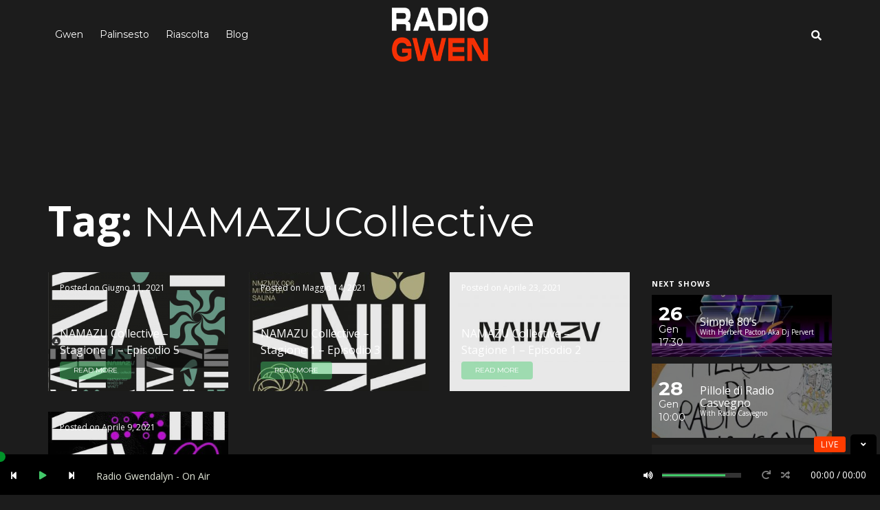

--- FILE ---
content_type: text/html; charset=UTF-8
request_url: https://archive.radiogwen.ch/tag/namazucollective/
body_size: 15642
content:
<!DOCTYPE html>
<html lang="it-IT">
<head><style>img.lazy{min-height:1px}</style><link href="https://archive.radiogwen.ch/wp-content/plugins/w3-total-cache/pub/js/lazyload.min.js" as="script">
    <meta charset="UTF-8">
    <meta name="HandheldFriendly" content="true" />
    <meta name="viewport" content="width=device-width, initial-scale=1.0, maximum-scale=1.0, user-scalable=no" />
    <link rel="profile" href="http://gmpg.org/xfn/11">
    <link rel="pingback" href="https://archive.radiogwen.ch/xmlrpc.php">

    <!-- ========== CSS INCLUDES ========== -->
    <title>NAMAZUCollective &#8211; Radio Gwen</title>
<meta name='robots' content='max-image-preview:large' />
<link rel='dns-prefetch' href='//maps.googleapis.com' />
<link rel='dns-prefetch' href='//fonts.googleapis.com' />
<link rel='preconnect' href='https://fonts.gstatic.com' crossorigin />
<link rel="alternate" type="application/rss+xml" title="Radio Gwen &raquo; Feed" href="https://archive.radiogwen.ch/feed/" />
<link rel="alternate" type="application/rss+xml" title="Radio Gwen &raquo; Feed dei commenti" href="https://archive.radiogwen.ch/comments/feed/" />
<link rel="alternate" type="application/rss+xml" title="Radio Gwen &raquo; NAMAZUCollective Feed del tag" href="https://archive.radiogwen.ch/tag/namazucollective/feed/" />
<script type="text/javascript">
window._wpemojiSettings = {"baseUrl":"https:\/\/s.w.org\/images\/core\/emoji\/14.0.0\/72x72\/","ext":".png","svgUrl":"https:\/\/s.w.org\/images\/core\/emoji\/14.0.0\/svg\/","svgExt":".svg","source":{"concatemoji":"https:\/\/archive.radiogwen.ch\/wp-includes\/js\/wp-emoji-release.min.js"}};
/*! This file is auto-generated */
!function(e,a,t){var n,r,o,i=a.createElement("canvas"),p=i.getContext&&i.getContext("2d");function s(e,t){var a=String.fromCharCode,e=(p.clearRect(0,0,i.width,i.height),p.fillText(a.apply(this,e),0,0),i.toDataURL());return p.clearRect(0,0,i.width,i.height),p.fillText(a.apply(this,t),0,0),e===i.toDataURL()}function c(e){var t=a.createElement("script");t.src=e,t.defer=t.type="text/javascript",a.getElementsByTagName("head")[0].appendChild(t)}for(o=Array("flag","emoji"),t.supports={everything:!0,everythingExceptFlag:!0},r=0;r<o.length;r++)t.supports[o[r]]=function(e){if(p&&p.fillText)switch(p.textBaseline="top",p.font="600 32px Arial",e){case"flag":return s([127987,65039,8205,9895,65039],[127987,65039,8203,9895,65039])?!1:!s([55356,56826,55356,56819],[55356,56826,8203,55356,56819])&&!s([55356,57332,56128,56423,56128,56418,56128,56421,56128,56430,56128,56423,56128,56447],[55356,57332,8203,56128,56423,8203,56128,56418,8203,56128,56421,8203,56128,56430,8203,56128,56423,8203,56128,56447]);case"emoji":return!s([129777,127995,8205,129778,127999],[129777,127995,8203,129778,127999])}return!1}(o[r]),t.supports.everything=t.supports.everything&&t.supports[o[r]],"flag"!==o[r]&&(t.supports.everythingExceptFlag=t.supports.everythingExceptFlag&&t.supports[o[r]]);t.supports.everythingExceptFlag=t.supports.everythingExceptFlag&&!t.supports.flag,t.DOMReady=!1,t.readyCallback=function(){t.DOMReady=!0},t.supports.everything||(n=function(){t.readyCallback()},a.addEventListener?(a.addEventListener("DOMContentLoaded",n,!1),e.addEventListener("load",n,!1)):(e.attachEvent("onload",n),a.attachEvent("onreadystatechange",function(){"complete"===a.readyState&&t.readyCallback()})),(e=t.source||{}).concatemoji?c(e.concatemoji):e.wpemoji&&e.twemoji&&(c(e.twemoji),c(e.wpemoji)))}(window,document,window._wpemojiSettings);
</script>
<style type="text/css">
img.wp-smiley,
img.emoji {
	display: inline !important;
	border: none !important;
	box-shadow: none !important;
	height: 1em !important;
	width: 1em !important;
	margin: 0 0.07em !important;
	vertical-align: -0.1em !important;
	background: none !important;
	padding: 0 !important;
}
</style>
	<link rel='stylesheet' id='jquery.prettyphoto-css' href='https://archive.radiogwen.ch/wp-content/plugins/wp-video-lightbox/css/prettyPhoto.css' type='text/css' media='all' />
<link rel='stylesheet' id='video-lightbox-css' href='https://archive.radiogwen.ch/wp-content/plugins/wp-video-lightbox/wp-video-lightbox.css' type='text/css' media='all' />
<link rel='stylesheet' id='sbi_styles-css' href='https://archive.radiogwen.ch/wp-content/plugins/instagram-feed/css/sbi-styles.min.css' type='text/css' media='all' />
<link rel='stylesheet' id='wp-block-library-css' href='https://archive.radiogwen.ch/wp-includes/css/dist/block-library/style.min.css' type='text/css' media='all' />
<link rel='stylesheet' id='classic-theme-styles-css' href='https://archive.radiogwen.ch/wp-includes/css/classic-themes.min.css' type='text/css' media='all' />
<style id='global-styles-inline-css' type='text/css'>
body{--wp--preset--color--black: #000000;--wp--preset--color--cyan-bluish-gray: #abb8c3;--wp--preset--color--white: #ffffff;--wp--preset--color--pale-pink: #f78da7;--wp--preset--color--vivid-red: #cf2e2e;--wp--preset--color--luminous-vivid-orange: #ff6900;--wp--preset--color--luminous-vivid-amber: #fcb900;--wp--preset--color--light-green-cyan: #7bdcb5;--wp--preset--color--vivid-green-cyan: #00d084;--wp--preset--color--pale-cyan-blue: #8ed1fc;--wp--preset--color--vivid-cyan-blue: #0693e3;--wp--preset--color--vivid-purple: #9b51e0;--wp--preset--gradient--vivid-cyan-blue-to-vivid-purple: linear-gradient(135deg,rgba(6,147,227,1) 0%,rgb(155,81,224) 100%);--wp--preset--gradient--light-green-cyan-to-vivid-green-cyan: linear-gradient(135deg,rgb(122,220,180) 0%,rgb(0,208,130) 100%);--wp--preset--gradient--luminous-vivid-amber-to-luminous-vivid-orange: linear-gradient(135deg,rgba(252,185,0,1) 0%,rgba(255,105,0,1) 100%);--wp--preset--gradient--luminous-vivid-orange-to-vivid-red: linear-gradient(135deg,rgba(255,105,0,1) 0%,rgb(207,46,46) 100%);--wp--preset--gradient--very-light-gray-to-cyan-bluish-gray: linear-gradient(135deg,rgb(238,238,238) 0%,rgb(169,184,195) 100%);--wp--preset--gradient--cool-to-warm-spectrum: linear-gradient(135deg,rgb(74,234,220) 0%,rgb(151,120,209) 20%,rgb(207,42,186) 40%,rgb(238,44,130) 60%,rgb(251,105,98) 80%,rgb(254,248,76) 100%);--wp--preset--gradient--blush-light-purple: linear-gradient(135deg,rgb(255,206,236) 0%,rgb(152,150,240) 100%);--wp--preset--gradient--blush-bordeaux: linear-gradient(135deg,rgb(254,205,165) 0%,rgb(254,45,45) 50%,rgb(107,0,62) 100%);--wp--preset--gradient--luminous-dusk: linear-gradient(135deg,rgb(255,203,112) 0%,rgb(199,81,192) 50%,rgb(65,88,208) 100%);--wp--preset--gradient--pale-ocean: linear-gradient(135deg,rgb(255,245,203) 0%,rgb(182,227,212) 50%,rgb(51,167,181) 100%);--wp--preset--gradient--electric-grass: linear-gradient(135deg,rgb(202,248,128) 0%,rgb(113,206,126) 100%);--wp--preset--gradient--midnight: linear-gradient(135deg,rgb(2,3,129) 0%,rgb(40,116,252) 100%);--wp--preset--duotone--dark-grayscale: url('#wp-duotone-dark-grayscale');--wp--preset--duotone--grayscale: url('#wp-duotone-grayscale');--wp--preset--duotone--purple-yellow: url('#wp-duotone-purple-yellow');--wp--preset--duotone--blue-red: url('#wp-duotone-blue-red');--wp--preset--duotone--midnight: url('#wp-duotone-midnight');--wp--preset--duotone--magenta-yellow: url('#wp-duotone-magenta-yellow');--wp--preset--duotone--purple-green: url('#wp-duotone-purple-green');--wp--preset--duotone--blue-orange: url('#wp-duotone-blue-orange');--wp--preset--font-size--small: 13px;--wp--preset--font-size--medium: 20px;--wp--preset--font-size--large: 36px;--wp--preset--font-size--x-large: 42px;--wp--preset--spacing--20: 0.44rem;--wp--preset--spacing--30: 0.67rem;--wp--preset--spacing--40: 1rem;--wp--preset--spacing--50: 1.5rem;--wp--preset--spacing--60: 2.25rem;--wp--preset--spacing--70: 3.38rem;--wp--preset--spacing--80: 5.06rem;}:where(.is-layout-flex){gap: 0.5em;}body .is-layout-flow > .alignleft{float: left;margin-inline-start: 0;margin-inline-end: 2em;}body .is-layout-flow > .alignright{float: right;margin-inline-start: 2em;margin-inline-end: 0;}body .is-layout-flow > .aligncenter{margin-left: auto !important;margin-right: auto !important;}body .is-layout-constrained > .alignleft{float: left;margin-inline-start: 0;margin-inline-end: 2em;}body .is-layout-constrained > .alignright{float: right;margin-inline-start: 2em;margin-inline-end: 0;}body .is-layout-constrained > .aligncenter{margin-left: auto !important;margin-right: auto !important;}body .is-layout-constrained > :where(:not(.alignleft):not(.alignright):not(.alignfull)){max-width: var(--wp--style--global--content-size);margin-left: auto !important;margin-right: auto !important;}body .is-layout-constrained > .alignwide{max-width: var(--wp--style--global--wide-size);}body .is-layout-flex{display: flex;}body .is-layout-flex{flex-wrap: wrap;align-items: center;}body .is-layout-flex > *{margin: 0;}:where(.wp-block-columns.is-layout-flex){gap: 2em;}.has-black-color{color: var(--wp--preset--color--black) !important;}.has-cyan-bluish-gray-color{color: var(--wp--preset--color--cyan-bluish-gray) !important;}.has-white-color{color: var(--wp--preset--color--white) !important;}.has-pale-pink-color{color: var(--wp--preset--color--pale-pink) !important;}.has-vivid-red-color{color: var(--wp--preset--color--vivid-red) !important;}.has-luminous-vivid-orange-color{color: var(--wp--preset--color--luminous-vivid-orange) !important;}.has-luminous-vivid-amber-color{color: var(--wp--preset--color--luminous-vivid-amber) !important;}.has-light-green-cyan-color{color: var(--wp--preset--color--light-green-cyan) !important;}.has-vivid-green-cyan-color{color: var(--wp--preset--color--vivid-green-cyan) !important;}.has-pale-cyan-blue-color{color: var(--wp--preset--color--pale-cyan-blue) !important;}.has-vivid-cyan-blue-color{color: var(--wp--preset--color--vivid-cyan-blue) !important;}.has-vivid-purple-color{color: var(--wp--preset--color--vivid-purple) !important;}.has-black-background-color{background-color: var(--wp--preset--color--black) !important;}.has-cyan-bluish-gray-background-color{background-color: var(--wp--preset--color--cyan-bluish-gray) !important;}.has-white-background-color{background-color: var(--wp--preset--color--white) !important;}.has-pale-pink-background-color{background-color: var(--wp--preset--color--pale-pink) !important;}.has-vivid-red-background-color{background-color: var(--wp--preset--color--vivid-red) !important;}.has-luminous-vivid-orange-background-color{background-color: var(--wp--preset--color--luminous-vivid-orange) !important;}.has-luminous-vivid-amber-background-color{background-color: var(--wp--preset--color--luminous-vivid-amber) !important;}.has-light-green-cyan-background-color{background-color: var(--wp--preset--color--light-green-cyan) !important;}.has-vivid-green-cyan-background-color{background-color: var(--wp--preset--color--vivid-green-cyan) !important;}.has-pale-cyan-blue-background-color{background-color: var(--wp--preset--color--pale-cyan-blue) !important;}.has-vivid-cyan-blue-background-color{background-color: var(--wp--preset--color--vivid-cyan-blue) !important;}.has-vivid-purple-background-color{background-color: var(--wp--preset--color--vivid-purple) !important;}.has-black-border-color{border-color: var(--wp--preset--color--black) !important;}.has-cyan-bluish-gray-border-color{border-color: var(--wp--preset--color--cyan-bluish-gray) !important;}.has-white-border-color{border-color: var(--wp--preset--color--white) !important;}.has-pale-pink-border-color{border-color: var(--wp--preset--color--pale-pink) !important;}.has-vivid-red-border-color{border-color: var(--wp--preset--color--vivid-red) !important;}.has-luminous-vivid-orange-border-color{border-color: var(--wp--preset--color--luminous-vivid-orange) !important;}.has-luminous-vivid-amber-border-color{border-color: var(--wp--preset--color--luminous-vivid-amber) !important;}.has-light-green-cyan-border-color{border-color: var(--wp--preset--color--light-green-cyan) !important;}.has-vivid-green-cyan-border-color{border-color: var(--wp--preset--color--vivid-green-cyan) !important;}.has-pale-cyan-blue-border-color{border-color: var(--wp--preset--color--pale-cyan-blue) !important;}.has-vivid-cyan-blue-border-color{border-color: var(--wp--preset--color--vivid-cyan-blue) !important;}.has-vivid-purple-border-color{border-color: var(--wp--preset--color--vivid-purple) !important;}.has-vivid-cyan-blue-to-vivid-purple-gradient-background{background: var(--wp--preset--gradient--vivid-cyan-blue-to-vivid-purple) !important;}.has-light-green-cyan-to-vivid-green-cyan-gradient-background{background: var(--wp--preset--gradient--light-green-cyan-to-vivid-green-cyan) !important;}.has-luminous-vivid-amber-to-luminous-vivid-orange-gradient-background{background: var(--wp--preset--gradient--luminous-vivid-amber-to-luminous-vivid-orange) !important;}.has-luminous-vivid-orange-to-vivid-red-gradient-background{background: var(--wp--preset--gradient--luminous-vivid-orange-to-vivid-red) !important;}.has-very-light-gray-to-cyan-bluish-gray-gradient-background{background: var(--wp--preset--gradient--very-light-gray-to-cyan-bluish-gray) !important;}.has-cool-to-warm-spectrum-gradient-background{background: var(--wp--preset--gradient--cool-to-warm-spectrum) !important;}.has-blush-light-purple-gradient-background{background: var(--wp--preset--gradient--blush-light-purple) !important;}.has-blush-bordeaux-gradient-background{background: var(--wp--preset--gradient--blush-bordeaux) !important;}.has-luminous-dusk-gradient-background{background: var(--wp--preset--gradient--luminous-dusk) !important;}.has-pale-ocean-gradient-background{background: var(--wp--preset--gradient--pale-ocean) !important;}.has-electric-grass-gradient-background{background: var(--wp--preset--gradient--electric-grass) !important;}.has-midnight-gradient-background{background: var(--wp--preset--gradient--midnight) !important;}.has-small-font-size{font-size: var(--wp--preset--font-size--small) !important;}.has-medium-font-size{font-size: var(--wp--preset--font-size--medium) !important;}.has-large-font-size{font-size: var(--wp--preset--font-size--large) !important;}.has-x-large-font-size{font-size: var(--wp--preset--font-size--x-large) !important;}
.wp-block-navigation a:where(:not(.wp-element-button)){color: inherit;}
:where(.wp-block-columns.is-layout-flex){gap: 2em;}
.wp-block-pullquote{font-size: 1.5em;line-height: 1.6;}
</style>
<link rel='stylesheet' id='tc-front-css' href='https://archive.radiogwen.ch/wp-content/plugins/tickera-event-ticketing-system/css/front.css' type='text/css' media='all' />
<link rel='stylesheet' id='tc-elementor-sc-popup-css' href='https://archive.radiogwen.ch/wp-content/plugins/tickera-event-ticketing-system/css/builders/elementor-sc-popup.css' type='text/css' media='all' />
<link rel='stylesheet' id='font-awesome-css' href='https://archive.radiogwen.ch/wp-content/plugins/tickera-event-ticketing-system/css/font-awesome.min.css' type='text/css' media='all' />
<link rel='stylesheet' id='dashicons-css' href='https://archive.radiogwen.ch/wp-includes/css/dashicons.min.css' type='text/css' media='all' />
<link rel='stylesheet' id='catch-instagram-feed-gallery-widget-css' href='https://archive.radiogwen.ch/wp-content/plugins/catch-instagram-feed-gallery-widget/public/css/catch-instagram-feed-gallery-widget-public.css' type='text/css' media='all' />
<link rel='stylesheet' id='contact-form-7-css' href='https://archive.radiogwen.ch/wp-content/plugins/contact-form-7/includes/css/styles.css' type='text/css' media='all' />
<link rel='stylesheet' id='wpdm-fonticon-css' href='https://archive.radiogwen.ch/wp-content/plugins/download-manager/assets/wpdm-iconfont/css/wpdm-icons.css' type='text/css' media='all' />
<link rel='stylesheet' id='wpdm-front-css' href='https://archive.radiogwen.ch/wp-content/plugins/download-manager/assets/css/front.min.css' type='text/css' media='all' />
<link rel='stylesheet' id='rs-plugin-settings-css' href='https://archive.radiogwen.ch/wp-content/plugins/revslider/public/assets/css/settings.css' type='text/css' media='all' />
<style id='rs-plugin-settings-inline-css' type='text/css'>
#rs-demo-id {}
</style>
<link rel='stylesheet' id='master-css' href='https://archive.radiogwen.ch/wp-content/themes/mesh/theme-core/assets/css/master.css' type='text/css' media='all' />
<link rel='stylesheet' id='mesh-custom-css' href='https://archive.radiogwen.ch/wp-content/uploads/mesh/custom.css' type='text/css' media='all' />
<link rel='stylesheet' id='style-css' href='https://archive.radiogwen.ch/wp-content/themes/mesh/style.css' type='text/css' media='all' />
<link rel='stylesheet' id='tablepress-default-css' href='https://archive.radiogwen.ch/wp-content/tablepress-combined.min.css' type='text/css' media='all' />
<link rel='stylesheet' id='tc-common-front-css' href='https://archive.radiogwen.ch/wp-content/plugins/tickera-event-ticketing-system/includes/addons/gutenberg/assets/blocks.css' type='text/css' media='all' />
<link rel="preload" as="style" href="https://fonts.googleapis.com/css?family=Open%20Sans%7CMontserrat&#038;display=swap" /><link rel="stylesheet" href="https://fonts.googleapis.com/css?family=Open%20Sans%7CMontserrat&#038;display=swap" media="print" onload="this.media='all'"><noscript><link rel="stylesheet" href="https://fonts.googleapis.com/css?family=Open%20Sans%7CMontserrat&#038;display=swap" /></noscript><script type='text/javascript' src='https://archive.radiogwen.ch/wp-includes/js/jquery/jquery.min.js' id='jquery-core-js'></script>
<script type='text/javascript' src='https://archive.radiogwen.ch/wp-includes/js/jquery/jquery-migrate.min.js' id='jquery-migrate-js'></script>
<script type='text/javascript' id='tc-cart-js-extra'>
/* <![CDATA[ */
var tc_ajax = {"ajaxUrl":"https:\/\/archive.radiogwen.ch\/wp-admin\/admin-ajax.php","ajaxNonce":"0d0364c060","empty_cart_message":"Are you sure you want to remove all tickets from your cart?","success_message":"Ticket Added!","imgUrl":"https:\/\/archive.radiogwen.ch\/wp-content\/plugins\/tickera-event-ticketing-system\/images\/ajax-loader.gif","addingMsg":"Adding ticket to cart...","outMsg":"In Your Cart","cart_url":"","update_cart_message":"Please update your cart before to proceed.","empty_cart_confirmation":"Please confirm to remove all of the items from your cart.","tc_provide_your_details":"In order to continue you need to agree to provide your details.","tc_gateway_collection_data":"","tc_error_message":"Only customers aged 16 or older are permitted for purchase on this website","tc_show_age_check":"no","tc_field_error":"This field is required *","alphanumeric_characters_only":"Please use alphanumeric characters only."};
/* ]]> */
</script>
<script type='text/javascript' src='https://archive.radiogwen.ch/wp-content/plugins/tickera-event-ticketing-system/js/cart.js' id='tc-cart-js'></script>
<script type='text/javascript' src='https://archive.radiogwen.ch/wp-content/plugins/wp-video-lightbox/js/jquery.prettyPhoto.js' id='jquery.prettyphoto-js'></script>
<script type='text/javascript' id='video-lightbox-js-extra'>
/* <![CDATA[ */
var vlpp_vars = {"prettyPhoto_rel":"wp-video-lightbox","animation_speed":"fast","slideshow":"5000","autoplay_slideshow":"false","opacity":"0.80","show_title":"true","allow_resize":"true","allow_expand":"true","default_width":"640","default_height":"480","counter_separator_label":"\/","theme":"pp_default","horizontal_padding":"20","hideflash":"false","wmode":"opaque","autoplay":"false","modal":"false","deeplinking":"false","overlay_gallery":"true","overlay_gallery_max":"30","keyboard_shortcuts":"true","ie6_fallback":"true"};
/* ]]> */
</script>
<script type='text/javascript' src='https://archive.radiogwen.ch/wp-content/plugins/wp-video-lightbox/js/video-lightbox.js' id='video-lightbox-js'></script>
<script type='text/javascript' id='tc-jquery-validate-js-extra'>
/* <![CDATA[ */
var tc_jquery_validate_library_translation = {"required":"This field is required.","remote":"Please fix this field.","email":"Please enter a valid email address.","url":"Please enter a valid URL.","date":"Please enter a valid date.","dateISO":"Please enter a valid date (ISO).","number":"Please enter a valid number.","digits":"Please enter only digits.","equalTo":"Please enter the same value again.","maxlength":"Please enter no more than {0} characters.","minlength":"Please enter at least {0} characters.","rangelength":"Please enter a value between {0} and {1} characters long.","range":"Please enter a value between {0} and {1}.","max":"Please enter a value less than or equal to {0}.","min":"Please enter a value greater than or equal to {0}.","step":"Please enter a multiple of {0}."};
/* ]]> */
</script>
<script type='text/javascript' src='https://archive.radiogwen.ch/wp-content/plugins/tickera-event-ticketing-system/js/jquery.validate.min.js' id='tc-jquery-validate-js'></script>
<script type='text/javascript' src='https://archive.radiogwen.ch/wp-content/plugins/catch-instagram-feed-gallery-widget/public/js/catch-instagram-feed-gallery-widget-public.js' id='catch-instagram-feed-gallery-widget-js'></script>
<script type='text/javascript' src='https://archive.radiogwen.ch/wp-content/plugins/download-manager/assets/js/wpdm.min.js' id='wpdm-frontend-js-js'></script>
<script type='text/javascript' id='wpdm-frontjs-js-extra'>
/* <![CDATA[ */
var wpdm_url = {"home":"https:\/\/archive.radiogwen.ch\/","site":"https:\/\/archive.radiogwen.ch\/","ajax":"https:\/\/archive.radiogwen.ch\/wp-admin\/admin-ajax.php"};
var wpdm_js = {"spinner":"<i class=\"wpdm-icon wpdm-sun wpdm-spin\"><\/i>","client_id":"20e6b42b03628f5a967059b25d412ce1"};
var wpdm_strings = {"pass_var":"Password verificata!","pass_var_q":"Fai clic sul seguente pulsante per avviare il download.","start_dl":"Avvia download"};
/* ]]> */
</script>
<script type='text/javascript' src='https://archive.radiogwen.ch/wp-content/plugins/download-manager/assets/js/front.min.js' id='wpdm-frontjs-js'></script>
<script type='text/javascript' src='https://archive.radiogwen.ch/wp-content/plugins/revslider/public/assets/js/jquery.themepunch.tools.min.js' id='tp-tools-js'></script>
<script type='text/javascript' src='https://archive.radiogwen.ch/wp-content/plugins/revslider/public/assets/js/jquery.themepunch.revolution.min.js' id='revmin-js'></script>
<link rel="https://api.w.org/" href="https://archive.radiogwen.ch/wp-json/" /><link rel="alternate" type="application/json" href="https://archive.radiogwen.ch/wp-json/wp/v2/tags/4322" /><link rel="EditURI" type="application/rsd+xml" title="RSD" href="https://archive.radiogwen.ch/xmlrpc.php?rsd" />
<link rel="wlwmanifest" type="application/wlwmanifest+xml" href="https://archive.radiogwen.ch/wp-includes/wlwmanifest.xml" />

<meta name="generator" content="Redux 4.5.9" /><script>
            WP_VIDEO_LIGHTBOX_VERSION="1.9.12";
            WP_VID_LIGHTBOX_URL="https://archive.radiogwen.ch/wp-content/plugins/wp-video-lightbox";
                        function wpvl_paramReplace(name, string, value) {
                // Find the param with regex
                // Grab the first character in the returned string (should be ? or &)
                // Replace our href string with our new value, passing on the name and delimeter

                var re = new RegExp("[\?&]" + name + "=([^&#]*)");
                var matches = re.exec(string);
                var newString;

                if (matches === null) {
                    // if there are no params, append the parameter
                    newString = string + '?' + name + '=' + value;
                } else {
                    var delimeter = matches[0].charAt(0);
                    newString = string.replace(re, delimeter + name + "=" + value);
                }
                return newString;
            }
            </script><meta name="generator" content="Powered by WPBakery Page Builder - drag and drop page builder for WordPress."/>
<meta name="generator" content="Powered by Slider Revolution 5.4.7.2 - responsive, Mobile-Friendly Slider Plugin for WordPress with comfortable drag and drop interface." />
<link rel="icon" href="https://archive.radiogwen.ch/wp-content/uploads/2021/03/cropped-radio_gwen_logo-32x32.png" sizes="32x32" />
<link rel="icon" href="https://archive.radiogwen.ch/wp-content/uploads/2021/03/cropped-radio_gwen_logo-192x192.png" sizes="192x192" />
<link rel="apple-touch-icon" href="https://archive.radiogwen.ch/wp-content/uploads/2021/03/cropped-radio_gwen_logo-180x180.png" />
<meta name="msapplication-TileImage" content="https://archive.radiogwen.ch/wp-content/uploads/2021/03/cropped-radio_gwen_logo-270x270.png" />
<script type="text/javascript">function setREVStartSize(e){									
						try{ e.c=jQuery(e.c);var i=jQuery(window).width(),t=9999,r=0,n=0,l=0,f=0,s=0,h=0;
							if(e.responsiveLevels&&(jQuery.each(e.responsiveLevels,function(e,f){f>i&&(t=r=f,l=e),i>f&&f>r&&(r=f,n=e)}),t>r&&(l=n)),f=e.gridheight[l]||e.gridheight[0]||e.gridheight,s=e.gridwidth[l]||e.gridwidth[0]||e.gridwidth,h=i/s,h=h>1?1:h,f=Math.round(h*f),"fullscreen"==e.sliderLayout){var u=(e.c.width(),jQuery(window).height());if(void 0!=e.fullScreenOffsetContainer){var c=e.fullScreenOffsetContainer.split(",");if (c) jQuery.each(c,function(e,i){u=jQuery(i).length>0?u-jQuery(i).outerHeight(!0):u}),e.fullScreenOffset.split("%").length>1&&void 0!=e.fullScreenOffset&&e.fullScreenOffset.length>0?u-=jQuery(window).height()*parseInt(e.fullScreenOffset,0)/100:void 0!=e.fullScreenOffset&&e.fullScreenOffset.length>0&&(u-=parseInt(e.fullScreenOffset,0))}f=u}else void 0!=e.minHeight&&f<e.minHeight&&(f=e.minHeight);e.c.closest(".rev_slider_wrapper").css({height:f})					
						}catch(d){console.log("Failure at Presize of Slider:"+d)}						
					};</script>
		<style type="text/css" id="wp-custom-css">
			.blog-articles article:after {
    content: '';
    z-index: -1;
    position: absolute;
    left: 0;
    top: 0;
    width: 100%;
    height: 100%;
    opacity: 0.1;
    background: #1c1c1c;
    -webkit-transition-delay: 0;
    -o-transition-delay: 0;
    transition-delay: 0;
    -webkit-transition-property: all;
    -webkit-transition-duration: 0.2s;
    -webkit-transition-timing-function: ease-in-out;
    -o-transition-property: all;
    transition-property: all;
    -o-transition-duration: 0.2s;
    transition-duration: 0.2s;
    -o-transition-timing-function: ease-in-out;
    transition-timing-function: ease-in-out;
}

		</style>
		<noscript><style> .wpb_animate_when_almost_visible { opacity: 1; }</style></noscript><meta name="generator" content="WordPress Download Manager 3.3.40" />
                <style>
        /* WPDM Link Template Styles */        </style>
                <style>

            :root {
                --color-primary: #4a8eff;
                --color-primary-rgb: 74, 142, 255;
                --color-primary-hover: #5998ff;
                --color-primary-active: #3281ff;
                --clr-sec: #6c757d;
                --clr-sec-rgb: 108, 117, 125;
                --clr-sec-hover: #6c757d;
                --clr-sec-active: #6c757d;
                --color-secondary: #6c757d;
                --color-secondary-rgb: 108, 117, 125;
                --color-secondary-hover: #6c757d;
                --color-secondary-active: #6c757d;
                --color-success: #018e11;
                --color-success-rgb: 1, 142, 17;
                --color-success-hover: #0aad01;
                --color-success-active: #0c8c01;
                --color-info: #2CA8FF;
                --color-info-rgb: 44, 168, 255;
                --color-info-hover: #2CA8FF;
                --color-info-active: #2CA8FF;
                --color-warning: #FFB236;
                --color-warning-rgb: 255, 178, 54;
                --color-warning-hover: #FFB236;
                --color-warning-active: #FFB236;
                --color-danger: #ff5062;
                --color-danger-rgb: 255, 80, 98;
                --color-danger-hover: #ff5062;
                --color-danger-active: #ff5062;
                --color-green: #30b570;
                --color-blue: #0073ff;
                --color-purple: #8557D3;
                --color-red: #ff5062;
                --color-muted: rgba(69, 89, 122, 0.6);
                --wpdm-font: "Sen", -apple-system, BlinkMacSystemFont, "Segoe UI", Roboto, Helvetica, Arial, sans-serif, "Apple Color Emoji", "Segoe UI Emoji", "Segoe UI Symbol";
            }

            .wpdm-download-link.btn.btn-primary {
                border-radius: 4px;
            }


        </style>
        </head>
<body class="archive tag tag-namazucollective tag-4322 metaslider-plugin firstLoad top-mobile-header dark main-header-affix-content-light mobile-header-content-light main-header-inherit-content-light  djax-disabled dark-base-color fm-dark-button-style wpb-js-composer js-comp-ver-6.10.0 vc_non_responsive" style="background-color: #1c1c1c; ">

    <!-- Custom background image for the pages -->
    
    <!-- AJAX loader animation -->
                <div class="la-class la-ball-scale-ripple-multiple light">
                <div></div>
                <div></div>
                <div></div>
            </div>
            
    <!-- Search container -->
    <div class="search-form-container">

    <div class="overlay"></div>

    <form action="https://archive.radiogwen.ch/" class="main-search" role="search" method="get">
        <!-- Search input -->
        <input name="s" id="s" type="search" placeholder="What are you looking for?">

        
        <!-- Search submit button -->
        <button type="submit">
            <!-- Search icon -->
            <i class="fa fa-search"></i>
        </button>
    </form>

</div>
    <!-- Mobile header overlay -->
    <div class="mobile-header-overlay"></div>

    <!-- Mobile menu, search, playlist, cart content and widgets ( if the page have sidebar ) -->
    <div class="mobile-header">
        <!-- Trigger for menu -->
        <div class="mobile-header-trigger menu-trigger">
            <i class="fa fa-bars"></i>
        </div>
        <!-- Trigger for search -->
                <div class="mobile-header-trigger search-trigger">
            <i class="fa fa-search"></i>
        </div>
                <!-- Trigger for shopping cart preview -->
        <div class="mobile-header-trigger cart-trigger">
            <i data-icon="a" class="icon"></i>
        </div>
        <!-- Trigger for music playlist -->
        <div class="mobile-header-trigger playlist-trigger">
            <div data-icon="b" class="icon"></div>
        </div>
        <!-- Trigger for sidebar ( this will be removed if the current page does not have an sidebar ) -->
        <div class="mobile-header-trigger sidebar-trigger">
            <i class="fa fa-cog"></i>
        </div>
    </div>

    <!-- Main header container -->
    <div class="main-header-container">
	<!-- Main header of the page -->
	<div class="main-header clearfix ">
		<div class="container">

			
			<!-- Main menu container -->
						<nav class="main-menu lazy" style="" data-bg="https://archive.radiogwen.ch/wp-content/uploads/2021/03/Logo-Gwen-2021.png">
							<!-- Menu list -->
				<ul id="menu-top-menu" class="menu"><li id="menu-item-30905" class="menu-item menu-item-type-custom menu-item-object-custom menu-item-home menu-item-has-children menu-item-30905"><a href="https://archive.radiogwen.ch">Gwen</a>
<ul class="sub-menu">
	<li id="menu-item-19300" class="menu-item menu-item-type-post_type menu-item-object-page menu-item-19300"><a href="https://archive.radiogwen.ch/statuto-associazione-gwendalyn/">Associazione</a></li>
	<li id="menu-item-30920" class="menu-item menu-item-type-post_type menu-item-object-page menu-item-30920"><a href="https://archive.radiogwen.ch/sostieni/">Sostieni Gwen</a></li>
	<li id="menu-item-3458" class="menu-item menu-item-type-post_type menu-item-object-page menu-item-3458"><a href="https://archive.radiogwen.ch/contatti/">Contatti</a></li>
	<li id="menu-item-38678" class="menu-item menu-item-type-post_type menu-item-object-page menu-item-38678"><a href="https://archive.radiogwen.ch/privacy-policy/">Privacy Policy</a></li>
</ul>
</li>
<li id="menu-item-30838" class="menu-item menu-item-type-post_type menu-item-object-page menu-item-has-children menu-item-30838"><a href="https://archive.radiogwen.ch/palinsesto/">Palinsesto</a>
<ul class="sub-menu">
	<li id="menu-item-29018" class="menu-item menu-item-type-post_type menu-item-object-page menu-item-29018"><a href="https://archive.radiogwen.ch/rotazione-musicale/">Rotazione Musicale e Storico Brani Trasmessi</a></li>
</ul>
</li>
<li id="menu-item-30842" class="menu-item menu-item-type-post_type menu-item-object-page menu-item-30842"><a href="https://archive.radiogwen.ch/riascolta/">Riascolta</a></li>
<li id="menu-item-38780" class="menu-item menu-item-type-post_type menu-item-object-page menu-item-38780"><a href="https://archive.radiogwen.ch/blog/">Blog</a></li>
</ul>			</nav>

			<!-- Header logo container -->
			<div class="logo-container">
				<!-- The big logo -->
				<a href="https://archive.radiogwen.ch/" rel="home" class="logo-big">
					<!-- Logo image -->
											<img class="lazy" src="data:image/svg+xml,%3Csvg%20xmlns='http://www.w3.org/2000/svg'%20viewBox='0%200%201%201'%3E%3C/svg%3E" data-src="https://archive.radiogwen.ch/wp-content/uploads/2021/03/Logo-Gwen-2021.png" alt="Radio Gwen">
									</a>
				<!-- The normal logo -->
				<a href="https://archive.radiogwen.ch/" rel="home" class="logo">
					<!-- Logo image -->
											<img class="lazy" src="data:image/svg+xml,%3Csvg%20xmlns='http://www.w3.org/2000/svg'%20viewBox='0%200%201%201'%3E%3C/svg%3E" data-src="https://archive.radiogwen.ch/wp-content/uploads/2021/03/Logo-Gwen-2021.png" alt="Radio Gwen">
									</a>
				<!-- The big logo -->
				<a href="https://archive.radiogwen.ch/" rel="home" class="logo-big for-light">
					<!-- Logo image -->
											<img class="lazy" src="data:image/svg+xml,%3Csvg%20xmlns='http://www.w3.org/2000/svg'%20viewBox='0%200%201%201'%3E%3C/svg%3E" data-src="https://archive.radiogwen.ch/wp-content/uploads/2021/03/Logo-Gwen-2021.png" alt="Radio Gwen">
									</a>
			</div>

			<!-- Here is additional buttons for header -->
			<div class="additional-buttons">

				<!-- Search button -->
									<div class="search">
						<i class="fa fa-search"></i>
					</div>
				
				<!-- Your cart icon -->
							</div>

		</div>
	</div>
</div>

    
    
    <!-- AJAX container -->
    <div id="updatable-content">

	<!-- AJAX updatable content -->
	<div class="ajax-update-content without-featured-image">

		<!-- Breadcrumb For Page -->
		<!-- You can have multiple size of breadcrumb by using following classes : xs , sm , md , lg -->
		<!-- You can also have fixed background by using 'fixed-bg' class -->
		<div class="breadcrumb-page sm"></div>

		<div class="container no-negative-mt">

			<div class="row">
				<div class="col-sm-12">
					<!-- Listing informations and filtering options -->
					<div class="listing-filter-container clearfix">
						<!-- Listing title -->
						<h3>
							Tag: <span>NAMAZUCollective</span>						</h3>
					</div>
				</div>
			</div>

			<div class="row">
				<div class="col-md-9">
					<div class="row" role="main">
						<!-- Blog articles container -->
						<div class="blog-articles masonry-listing">
															
									

<div id="post-38993" class="col-xs-6 col-sm-6 col-lg-4 col-md-6 post-38993 post type-post status-publish format-standard has-post-thumbnail hentry category-namazu-collective category-rubriche tag-namazucollective tag-nuovotag">
    <!-- Blog articles -->
    <article class="lazy" style="" data-bg="https://archive.radiogwen.ch/wp-content/uploads/2021/06/Screenshot_2021-06-16-NAMAZU-namazucollective-•-Foto-e-video-di-Instagram-350x350.png">
        <!-- Posted date -->
        <p>Posted on <a href="https://archive.radiogwen.ch/namazu-collective-stagione-1-episodio-5/">Giugno 11, 2021</a></p>

        <!-- Header of article -->
        <header>
            <!-- Article author -->
            <figure>
                <!-- Author avatar image -->
                <a href="https://archive.radiogwen.ch/namazu-collective-stagione-1-episodio-5/">
                                    </a>
                <figcaption>
                    <!-- Author name -->
                    <a href="https://archive.radiogwen.ch/namazu-collective-stagione-1-episodio-5/">
                                            </a>

                    <!-- Article number of comments -->
                                    </figcaption>
            </figure>

            <!-- Article Title -->
            <h2>
                <a href="https://archive.radiogwen.ch/namazu-collective-stagione-1-episodio-5/" title="NAMAZU Collective &#8211; Stagione 1 &#8211; Episodio 5">
                    NAMAZU Collective &#8211; Stagione 1 &#8211; Episodio 5                </a>
            </h2>
        </header>

        <!-- Article content -->
        <div class="article-entries">
           
        </div>

        <!-- Footer of article -->
        <footer class="clearfix">
            <!-- Read more button -->
            <a href="https://archive.radiogwen.ch/namazu-collective-stagione-1-episodio-5/" class="read-more">read more</a>
            <!-- Share and comment buttons -->
            <div class="share-comment-group">
                <!-- Share button
                <a href="#">
                    share
                </a>-->
                <!-- Comment button -->
                
            </div>
        </footer>
    </article>
</div>

								
									

<div id="post-38698" class="col-xs-6 col-sm-6 col-lg-4 col-md-6 post-38698 post type-post status-publish format-standard has-post-thumbnail hentry category-namazu-collective category-rubriche tag-namazucollective tag-nuovotag">
    <!-- Blog articles -->
    <article class="lazy" style="" data-bg="https://archive.radiogwen.ch/wp-content/uploads/2021/05/WhatsApp-Image-2021-05-14-at-17.17.16-350x350.jpeg">
        <!-- Posted date -->
        <p>Posted on <a href="https://archive.radiogwen.ch/namazu-collective-stagione-1-episodio-3/">Maggio 14, 2021</a></p>

        <!-- Header of article -->
        <header>
            <!-- Article author -->
            <figure>
                <!-- Author avatar image -->
                <a href="https://archive.radiogwen.ch/namazu-collective-stagione-1-episodio-3/">
                                    </a>
                <figcaption>
                    <!-- Author name -->
                    <a href="https://archive.radiogwen.ch/namazu-collective-stagione-1-episodio-3/">
                                            </a>

                    <!-- Article number of comments -->
                                    </figcaption>
            </figure>

            <!-- Article Title -->
            <h2>
                <a href="https://archive.radiogwen.ch/namazu-collective-stagione-1-episodio-3/" title="NAMAZU Collective &#8211; Stagione 1 &#8211; Episodio 3">
                    NAMAZU Collective &#8211; Stagione 1 &#8211; Episodio 3                </a>
            </h2>
        </header>

        <!-- Article content -->
        <div class="article-entries">
           
        </div>

        <!-- Footer of article -->
        <footer class="clearfix">
            <!-- Read more button -->
            <a href="https://archive.radiogwen.ch/namazu-collective-stagione-1-episodio-3/" class="read-more">read more</a>
            <!-- Share and comment buttons -->
            <div class="share-comment-group">
                <!-- Share button
                <a href="#">
                    share
                </a>-->
                <!-- Comment button -->
                
            </div>
        </footer>
    </article>
</div>

								
									

<div id="post-38923" class="col-xs-6 col-sm-6 col-lg-4 col-md-6 post-38923 post type-post status-publish format-standard has-post-thumbnail hentry category-namazu-collective category-rubriche tag-namazucollective tag-nuovotag">
    <!-- Blog articles -->
    <article class="lazy" style="" data-bg="https://archive.radiogwen.ch/wp-content/uploads/2021/03/namazu-350x350.jpeg">
        <!-- Posted date -->
        <p>Posted on <a href="https://archive.radiogwen.ch/namazu-collective-stagione-1-episodio-2/">Aprile 23, 2021</a></p>

        <!-- Header of article -->
        <header>
            <!-- Article author -->
            <figure>
                <!-- Author avatar image -->
                <a href="https://archive.radiogwen.ch/namazu-collective-stagione-1-episodio-2/">
                                    </a>
                <figcaption>
                    <!-- Author name -->
                    <a href="https://archive.radiogwen.ch/namazu-collective-stagione-1-episodio-2/">
                                            </a>

                    <!-- Article number of comments -->
                                    </figcaption>
            </figure>

            <!-- Article Title -->
            <h2>
                <a href="https://archive.radiogwen.ch/namazu-collective-stagione-1-episodio-2/" title="NAMAZU Collective &#8211; Stagione 1 &#8211; Episodio 2">
                    NAMAZU Collective &#8211; Stagione 1 &#8211; Episodio 2                </a>
            </h2>
        </header>

        <!-- Article content -->
        <div class="article-entries">
           
        </div>

        <!-- Footer of article -->
        <footer class="clearfix">
            <!-- Read more button -->
            <a href="https://archive.radiogwen.ch/namazu-collective-stagione-1-episodio-2/" class="read-more">read more</a>
            <!-- Share and comment buttons -->
            <div class="share-comment-group">
                <!-- Share button
                <a href="#">
                    share
                </a>-->
                <!-- Comment button -->
                
            </div>
        </footer>
    </article>
</div>

								
									

<div id="post-37950" class="col-xs-6 col-sm-6 col-lg-4 col-md-6 post-37950 post type-post status-publish format-standard has-post-thumbnail hentry category-namazu-collective category-rubriche tag-namazucollective tag-nuovotag">
    <!-- Blog articles -->
    <article class="lazy" style="" data-bg="https://archive.radiogwen.ch/wp-content/uploads/2021/04/NMZMIX-005-1-350x350.jpeg">
        <!-- Posted date -->
        <p>Posted on <a href="https://archive.radiogwen.ch/namazu-collective-stagione-1-1/">Aprile 9, 2021</a></p>

        <!-- Header of article -->
        <header>
            <!-- Article author -->
            <figure>
                <!-- Author avatar image -->
                <a href="https://archive.radiogwen.ch/namazu-collective-stagione-1-1/">
                                    </a>
                <figcaption>
                    <!-- Author name -->
                    <a href="https://archive.radiogwen.ch/namazu-collective-stagione-1-1/">
                                            </a>

                    <!-- Article number of comments -->
                                    </figcaption>
            </figure>

            <!-- Article Title -->
            <h2>
                <a href="https://archive.radiogwen.ch/namazu-collective-stagione-1-1/" title="NAMAZU Collective &#8211; Stagione 1 &#8211; Episodio 1">
                    NAMAZU Collective &#8211; Stagione 1 &#8211; Episodio 1                </a>
            </h2>
        </header>

        <!-- Article content -->
        <div class="article-entries">
           
        </div>

        <!-- Footer of article -->
        <footer class="clearfix">
            <!-- Read more button -->
            <a href="https://archive.radiogwen.ch/namazu-collective-stagione-1-1/" class="read-more">read more</a>
            <!-- Share and comment buttons -->
            <div class="share-comment-group">
                <!-- Share button
                <a href="#">
                    share
                </a>-->
                <!-- Comment button -->
                
            </div>
        </footer>
    </article>
</div>

								
													</div>
					</div>
					<div class="row">
						<div class="col-sm-12">
							<nav class="pagination-parent">

								
							</nav>
						</div>
					</div>
				</div>

				<div class="col-md-3">
					<!-- Sidebar container for widgets -->
					
<div class="main-sidebar" role="complementary">
    <aside id="tcm_radio_shows-10" class="widget widget-events"><h3>Next Shows</h3><!-- Event container -->
    
      <article>
          <!-- Event info -->
          <header>
              <!-- Figure tag with thumbnail for event -->
              <figure  class="lazy" style="" data-bg="https://archive.radiogwen.ch/wp-content/uploads/2021/03/Logo-Simple-80s-2021-350x350.jpeg" >
                  <!-- Link for single event -->
                  <a href="https://archive.radiogwen.ch/radio-show/simple-80s/" class="cover-all"></a>
                  <!-- Event date details -->
                  <time datetime="2026-01-26 17:30:00">
                      <!-- Number of day -->
                      <span class="number-day">
                          26                      </span>
                      <!-- The month -->
                      <span class="month">
                          Gen                      </span>
                      <!-- Hour for event -->
                      <span class="hour">
                          17:30                      </span>
                  </time>
                  <!-- Title and venue -->
                  <figcaption>
                      <!-- Event title -->
                      <h2>
                          Simple 80&#8217;s                      </h2>
                      <!-- Event venue -->
                      <p>
                          <p>With Herbert Pacton Aka Dj Pervert</p>
                      </p>
                  </figcaption>
              </figure>
          </header>
      </article>

  
      <article>
          <!-- Event info -->
          <header>
              <!-- Figure tag with thumbnail for event -->
              <figure  class="lazy" style="" data-bg="https://archive.radiogwen.ch/wp-content/uploads/2019/09/Pillole-Di-Casvegno-2019-2020-350x350.jpg" >
                  <!-- Link for single event -->
                  <a href="https://archive.radiogwen.ch/radio-show/pillole-di-radio-casvegno/" class="cover-all"></a>
                  <!-- Event date details -->
                  <time datetime="2026-01-28 10:00:00">
                      <!-- Number of day -->
                      <span class="number-day">
                          28                      </span>
                      <!-- The month -->
                      <span class="month">
                          Gen                      </span>
                      <!-- Hour for event -->
                      <span class="hour">
                          10:00                      </span>
                  </time>
                  <!-- Title and venue -->
                  <figcaption>
                      <!-- Event title -->
                      <h2>
                          Pillole di Radio Casvegno                      </h2>
                      <!-- Event venue -->
                      <p>
                          <p>With Radio Casvegno</p>
                      </p>
                  </figcaption>
              </figure>
          </header>
      </article>

  
<!-- View calendar button -->
  <a href="https://archive.radiogwen.ch/palinsesto" class="view-calendar">
      Palinsesto  </a>
</aside><aside id="media_image-15" class="widget widget_media_image"><a href="https://archive.radiogwen.ch/radio-show/airtime-suoni-da-tutto-il-mondo/"><img width="300" height="300" src="data:image/svg+xml,%3Csvg%20xmlns='http://www.w3.org/2000/svg'%20viewBox='0%200%20300%20300'%3E%3C/svg%3E" data-src="https://archive.radiogwen.ch/wp-content/uploads/2022/02/Feeds_1_Airtime-Pilot-300x300.jpeg" class="image wp-image-39512  attachment-medium size-medium lazy" alt="" decoding="async" style="max-width: 100%; height: auto;" data-srcset="https://archive.radiogwen.ch/wp-content/uploads/2022/02/Feeds_1_Airtime-Pilot-300x300.jpeg 300w, https://archive.radiogwen.ch/wp-content/uploads/2022/02/Feeds_1_Airtime-Pilot-768x768.jpeg 768w, https://archive.radiogwen.ch/wp-content/uploads/2022/02/Feeds_1_Airtime-Pilot-1024x1024.jpeg 1024w, https://archive.radiogwen.ch/wp-content/uploads/2022/02/Feeds_1_Airtime-Pilot-500x500.jpeg 500w, https://archive.radiogwen.ch/wp-content/uploads/2022/02/Feeds_1_Airtime-Pilot-350x350.jpeg 350w, https://archive.radiogwen.ch/wp-content/uploads/2022/02/Feeds_1_Airtime-Pilot-600x600.jpeg 600w, https://archive.radiogwen.ch/wp-content/uploads/2022/02/Feeds_1_Airtime-Pilot.jpeg 1080w" data-sizes="(max-width: 300px) 100vw, 300px" /></a></aside><aside id="text-3" class="widget widget_text"><h3>Trova gwen su DAB+ grazie a</h3>			<div class="textwidget"><p><a href="http://www.digris.ch"><img class="lazy" decoding="async" src="data:image/svg+xml,%3Csvg%20xmlns='http://www.w3.org/2000/svg'%20viewBox='0%200%20120%20120'%3E%3C/svg%3E" data-src="https://archive.radiogwen.ch/wp-content/uploads/2019/01/digris_logo_c-Kopie.png " width="120px" /> </a></p>
</div>
		</aside><aside id="media_image-2" class="widget widget_media_image"><h3>scarica l&#8217;app per smartphone</h3><a href="https://play.google.com/store/apps/details?id=sw.radio.swissinternet&#038;gl=US"><img width="100" height="83" src="data:image/svg+xml,%3Csvg%20xmlns='http://www.w3.org/2000/svg'%20viewBox='0%200%20100%2083'%3E%3C/svg%3E" data-src="https://archive.radiogwen.ch/wp-content/uploads/2022/09/SwissDigitalRadios-e1662113104791-120x100.png" class="image wp-image-40162  attachment-100x100 size-100x100 lazy" alt="" decoding="async" style="max-width: 100%; height: auto;" title="scarica l&#039;app per smartphone" /></a></aside><aside id="media_image-16" class="widget widget_media_image"><a href="https://apps.apple.com/us/app/radio-gwen/id1486011473?l=it&#038;ls=1"><img width="300" height="100" src="data:image/svg+xml,%3Csvg%20xmlns='http://www.w3.org/2000/svg'%20viewBox='0%200%20300%20100'%3E%3C/svg%3E" data-src="https://archive.radiogwen.ch/wp-content/uploads/2019/11/apple-app-store-icon-e1485370451143-300x100.png" class="image wp-image-33085  attachment-medium size-medium lazy" alt="" decoding="async" style="max-width: 100%; height: auto;" data-srcset="https://archive.radiogwen.ch/wp-content/uploads/2019/11/apple-app-store-icon-e1485370451143-300x100.png 300w, https://archive.radiogwen.ch/wp-content/uploads/2019/11/apple-app-store-icon-e1485370451143-500x167.png 500w, https://archive.radiogwen.ch/wp-content/uploads/2019/11/apple-app-store-icon-e1485370451143-745x250.png 745w, https://archive.radiogwen.ch/wp-content/uploads/2019/11/apple-app-store-icon-e1485370451143.png 748w" data-sizes="(max-width: 300px) 100vw, 300px" /></a></aside><aside id="media_image-5" class="widget widget_media_image"><a href="https://play.google.com/store/apps/details?id=io.kodular.taglialatela_arma.RadioGwennewlog"><img width="300" height="89" src="data:image/svg+xml,%3Csvg%20xmlns='http://www.w3.org/2000/svg'%20viewBox='0%200%20300%2089'%3E%3C/svg%3E" data-src="https://archive.radiogwen.ch/wp-content/uploads/2019/11/googlePlay-300x89.png" class="image wp-image-33087  attachment-medium size-medium lazy" alt="" decoding="async" style="max-width: 100%; height: auto;" data-srcset="https://archive.radiogwen.ch/wp-content/uploads/2019/11/googlePlay-300x89.png 300w, https://archive.radiogwen.ch/wp-content/uploads/2019/11/googlePlay.png 400w" data-sizes="(max-width: 300px) 100vw, 300px" /></a></aside><aside id="media_image-6" class="widget widget_media_image"><h3>Podcasts iTunes</h3><a href="https://podcasts.apple.com/ch/podcast/radio-gwendalyn-2021/id1553622157?l=it"><img width="100" height="67" src="data:image/svg+xml,%3Csvg%20xmlns='http://www.w3.org/2000/svg'%20viewBox='0%200%20100%2067'%3E%3C/svg%3E" data-src="https://archive.radiogwen.ch/wp-content/uploads/2021/05/orange-300x300-150x100.png" class="image wp-image-38785  attachment-100x100 size-100x100 lazy" alt="" decoding="async" style="max-width: 100%; height: auto;" title="Podcasts iTunes" /></a></aside><aside id="media_image-14" class="widget widget_media_image"><h3>con il sostegno del Comune di Chiasso e di</h3><a href="https://www4.ti.ch/generale/infogiovani/home/"><img width="150" height="191" src="data:image/svg+xml,%3Csvg%20xmlns='http://www.w3.org/2000/svg'%20viewBox='0%200%20150%20191'%3E%3C/svg%3E" data-src="https://archive.radiogwen.ch/wp-content/uploads/2021/05/Logo_Infogiovani_Progetti-236x300.png" class="image wp-image-38799  attachment-150x191 size-150x191 lazy" alt="" decoding="async" style="max-width: 100%; height: auto;" title="sostenuto da" data-srcset="https://archive.radiogwen.ch/wp-content/uploads/2021/05/Logo_Infogiovani_Progetti-236x300.png 236w, https://archive.radiogwen.ch/wp-content/uploads/2021/05/Logo_Infogiovani_Progetti-768x978.png 768w, https://archive.radiogwen.ch/wp-content/uploads/2021/05/Logo_Infogiovani_Progetti-804x1024.png 804w, https://archive.radiogwen.ch/wp-content/uploads/2021/05/Logo_Infogiovani_Progetti-500x637.png 500w, https://archive.radiogwen.ch/wp-content/uploads/2021/05/Logo_Infogiovani_Progetti-e1651354307981.png 150w" data-sizes="(max-width: 150px) 100vw, 150px" /></a></aside><aside id="block-2" class="widget widget_block widget_media_image">
<figure class="wp-block-image size-large"><a href="https://age-sa.ch/" target="_blank" rel="https://age-sa.ch/"><img decoding="async" width="1024" height="359" src="data:image/svg+xml,%3Csvg%20xmlns='http://www.w3.org/2000/svg'%20viewBox='0%200%201024%20359'%3E%3C/svg%3E" data-src="https://archive.radiogwen.ch/wp-content/uploads/2022/12/age_logo_P-1024x359.png" alt="" class="wp-image-40806 lazy" data-srcset="https://archive.radiogwen.ch/wp-content/uploads/2022/12/age_logo_P-1024x359.png 1024w, https://archive.radiogwen.ch/wp-content/uploads/2022/12/age_logo_P-300x105.png 300w, https://archive.radiogwen.ch/wp-content/uploads/2022/12/age_logo_P-768x269.png 768w, https://archive.radiogwen.ch/wp-content/uploads/2022/12/age_logo_P-500x175.png 500w, https://archive.radiogwen.ch/wp-content/uploads/2022/12/age_logo_P.png 1248w" data-sizes="(max-width: 1024px) 100vw, 1024px" /></a></figure>
</aside><aside id="block-3" class="widget widget_block widget_media_image">
<figure class="wp-block-image size-full is-resized"><a href="https://srks.ch/index.php?m=0&amp;s=0&amp;l=i"><img decoding="async" src="data:image/svg+xml,%3Csvg%20xmlns='http://www.w3.org/2000/svg'%20viewBox='0%200%20654%20134'%3E%3C/svg%3E" data-src="https://archive.radiogwen.ch/wp-content/uploads/2023/08/fsrc_logo_Orange.png" alt="" class="wp-image-41337 lazy" width="654" height="134"/></a></figure>
</aside><aside id="block-4" class="widget widget_block widget_media_image">
<figure class="wp-block-image size-full is-resized"><a href="https://www.swissperform.ch/it/"><img decoding="async" src="data:image/svg+xml,%3Csvg%20xmlns='http://www.w3.org/2000/svg'%20viewBox='0%200%20662%20302'%3E%3C/svg%3E" data-src="https://archive.radiogwen.ch/wp-content/uploads/2023/08/SWP.png" alt="" class="wp-image-41338 lazy" width="662" height="302"/></a></figure>
</aside></div><!-- #main-sidebar -->
				</div>
			</div>

		</div>

	</div>


    </div><!-- Close the #updatable-content div -->

    <!-- Main footer -->
    <footer class="main-footer mesh-custom-2 footer-content-light">
                    <div class="container">
                <div class="col-sm-4 col-xs-4">

                    
                                            <aside id="tcm_mailchimp-6" class="widget widget_subscribe"><h3>radio gwen newsletter</h3>
		<div class="newsletter-container" id="subscribe">
			<!-- Newsletter description -->
			<p>
							</p>

			<!-- Newsletter form -->
			<form action="https://archive.radiogwen.ch/namazu-collective-stagione-1-episodio-5/" method="post" class="clearfix">
				<input type="email" name="stylish_email" placeholder="E-mail address&#8230;" required>
				<input type="hidden" name="stylish_page_id" value="38993" />
				<input type="hidden" name="stylish_api_key" value="http://c82601fd2469060b613337000c883b0f-us18" />
				<input type="hidden" name="stylish_list_id" value="2aa0ca5cbb" />
				<input type="hidden" name="stylish_redirect_page_url" value="https://archive.radiogwen.ch/iscrizione-riuscita/" />

				<input type="hidden" id="_sth-subscribe" name="_sth-subscribe" value="89ea995e97" /><input type="hidden" name="_wp_http_referer" value="/tag/namazucollective/" />				<button type="submit">
					<i class="fa fa-envelope-o"></i>
				</button>
			</form>

		</div>

		</aside>                                    </div>

                                    <div class="col-xs-2 col-sm-3 col-md-2">
                        <aside id="tcm_social_media_profiles-8" class="widget widget_follow_media"><ul><li><a href="https://www.facebook.com/radiogwen" target="_blank"><i class="fab fa-facebook"></i>Facebook</a></li><li><a href="https://www.instagram.com/radiogwen/" target="_blank"><i class="fab fa-instagram"></i>Instagram</a></li><li><a href="https://www.youtube.com/user/RadioGwen" target="_blank"><i class="fab fa-youtube"></i>YouTube</a></li><li><a href="https://soundcloud.com/radiogwendalyn" target="_blank"><i class="fab fa-soundcloud"></i>Soundcloud</a></li><li><a href="https://www.linkedin.com/company/radio-gwendalyn" target="_blank"><i class="fab fa-linkedin"></i>LinkedIn</a></li></ul></aside>                    </div>
                
                                    <div class="col-xs-2 col-sm-3 col-md-2">
                        <aside id="media_image-8" class="widget widget_media_image"><h3>Podcasts iTunes</h3><a href="https://podcasts.apple.com/ch/podcast/radio-gwen-2021/id1553622157?l=it?l=it"><img width="100" height="100" src="data:image/svg+xml,%3Csvg%20xmlns='http://www.w3.org/2000/svg'%20viewBox='0%200%20100%20100'%3E%3C/svg%3E" data-src="https://archive.radiogwen.ch/wp-content/uploads/2021/05/orange-300x300-e1651354253715.png" class="image wp-image-38785  attachment-full size-full lazy" alt="" decoding="async" style="max-width: 100%; height: auto;" /></a></aside>                    </div>
                
                                    <div class="col-sm-4 col-xs-4">
                        <aside id="media_image-11" class="widget widget_media_image"><a href="https://apps.apple.com/us/app/radio-gwen/id1486011473?l=it&#038;ls=1"><img width="300" height="100" src="data:image/svg+xml,%3Csvg%20xmlns='http://www.w3.org/2000/svg'%20viewBox='0%200%20300%20100'%3E%3C/svg%3E" data-src="https://archive.radiogwen.ch/wp-content/uploads/2019/11/apple-app-store-icon-e1485370451143-300x100.png" class="image wp-image-33085  attachment-medium size-medium lazy" alt="" decoding="async" style="max-width: 100%; height: auto;" data-srcset="https://archive.radiogwen.ch/wp-content/uploads/2019/11/apple-app-store-icon-e1485370451143-300x100.png 300w, https://archive.radiogwen.ch/wp-content/uploads/2019/11/apple-app-store-icon-e1485370451143-500x167.png 500w, https://archive.radiogwen.ch/wp-content/uploads/2019/11/apple-app-store-icon-e1485370451143-745x250.png 745w, https://archive.radiogwen.ch/wp-content/uploads/2019/11/apple-app-store-icon-e1485370451143.png 748w" data-sizes="(max-width: 300px) 100vw, 300px" /></a></aside><aside id="media_image-12" class="widget widget_media_image"><a href="https://play.google.com/store/apps/details?id=io.kodular.taglialatela_arma.RadioGwennewlog"><img width="300" height="89" src="data:image/svg+xml,%3Csvg%20xmlns='http://www.w3.org/2000/svg'%20viewBox='0%200%20300%2089'%3E%3C/svg%3E" data-src="https://archive.radiogwen.ch/wp-content/uploads/2019/11/googlePlay-300x89.png" class="image wp-image-33087  attachment-medium size-medium lazy" alt="" decoding="async" style="max-width: 100%; height: auto;" data-srcset="https://archive.radiogwen.ch/wp-content/uploads/2019/11/googlePlay-300x89.png 300w, https://archive.radiogwen.ch/wp-content/uploads/2019/11/googlePlay.png 400w" data-sizes="(max-width: 300px) 100vw, 300px" /></a></aside>                    </div>
                            </div>
        
        <div class="container ">
            <!-- Copyrights container -->
            <div class="copyright">
                <!-- Copyrights -->
                <p><a title="Radio Gwendalyn" href="https://archive.radiogwen.ch" target="_blank" rel="noopener">Radio Gwendalyn</a> © Radio Gwendalyn | 2021</p>            </div>
        </div>

    </footer>

    <!-- Main music player -->
<div class="main-music-player main-music-player-content-light">

    <div id="mesh-main-player" class="jp-jplayer"
         data-shoutcast="true" data-radio_id="31489+0"         >
    </div>

    <div id="mesh-main-player-content" class="mesh-main-player" role="application" aria-label="media player">

        <div class="mesh-seek-bar">
            <div class="mesh-play-bar">
            </div>
        </div>

        <div class="left-player-side">
            <div class="mesh-player-prev-song">
				        <i class="fa fa-step-backward"></i>
				    </div>

            <div class="mesh-play">
                <i class="fa fa-play"></i>
            </div>

            <div class="mesh-pause">
                <i class="fa fa-pause"></i>
            </div>

            <div class="mesh-player-next-song">
  					    <i class="fa fa-step-forward"></i>
    				</div>

            <div class="mesh-title">
            </div>
        </div>

        <div class="right-player-side">
            <div>

                <div class="mesh-mute">
                    <i class="fa fa-volume-up"></i>
                </div>

                <div class="mesh-unmute">
                    <i class="fa fa-volume-off"></i>
                </div>

                <div class="mesh-volume-bar">
                    <div class="mesh-volume-bar-value">
                    </div>
                </div>

            </div>

            <div class="mesh-playlist-repeat">
    					<i class="fa fa-repeat"></i>
    					<div class="mesh-tooltip">
    						Repeat Playlist    						<span>
                  OFF    						</span>
    					</div>
    				</div>

    				<div class="mesh-playlist-random">
    					<i class="fa fa-random"></i>
    					<div class="mesh-tooltip">
                Random Playlist    						<span>
                  OFF    						</span>
    					</div>
    				</div>

            <div class="mesh-current-time">
            </div>

            <div class="mesh-duration">
            </div>

        </div>

        <div class="show-hide-main-player-button">
          <i class="fa fa-angle-down"></i>
        </div>

        
                  
            <div class="trak-item"
                                      data-audio="https://stream.radiogwen.ch:8443/radiogwen"
                                                      data-shoutcast="true" data-radio_id="31489+0"                  data-id="track-314890" >

                <audio                           src="https://stream.radiogwen.ch:8443/radiogwen"
                                               title="Radio Gwendalyn - On Air" preload="none"></audio>

                <div class="play-pause-button">
                    <span>
                      LIVE                    </span>
                </div>

            </div>

                  
        
    </div>
</div>

<!-- Hidden playlist for tracklist purpose -->
  <div class="main-hidden-playlist" data-album="kadar-playlist-31489" preload="none">

          
        <div class="trak-item"
                              data-audio="https://stream.radiogwen.ch:8443/radiogwen"
                                          data-shoutcast="true" data-radio_id="31489+0"              data-id="track-314890" >

            <audio                       src="https://stream.radiogwen.ch:8443/radiogwen"
                                       title="Radio Gwendalyn - On Air" preload="none"></audio>

            <time class="trak-duration">
                                                                              </time>

            <div class="play-pause-button">
                <div class="center-y-table">
                    <i class="fa fa-play"></i>
                </div>
            </div>

            <div class="name-artist">
                <div class="center-y-table">

                    <h2>Radio Gwendalyn</h2>
                    <h3>On Air</h3>

                </div>
            </div>

            <div class="album-and-year">
                <div class="center-y-table">

                                          <h2>Stream Radio Gwendalyn Dab+</h2>
                    
                </div>
            </div>

            <div class="additional-button">

            </div>

        </div>

          
  </div>

<!-- ================================================== -->
<!-- =============== START JQUERY SCRIPTS ================ -->
<!-- ================================================== -->

            <script>
                const abmsg = "We noticed an ad blocker. Consider whitelisting us to support the site ❤️";
                const abmsgd = "download";
                const iswpdmpropage = 0;
                jQuery(function($){

                    
                });
            </script>
            <div id="fb-root"></div>
            <!-- Instagram Feed JS -->
<script type="text/javascript">
var sbiajaxurl = "https://archive.radiogwen.ch/wp-admin/admin-ajax.php";
</script>
<link rel='stylesheet' id='redux-custom-fonts-css' href='http://archive.radiogwen.ch/wp-content/uploads/redux/custom-fonts/fonts.css' type='text/css' media='all' />
<script type='text/javascript' src='https://archive.radiogwen.ch/wp-content/plugins/contact-form-7/includes/swv/js/index.js' id='swv-js'></script>
<script type='text/javascript' id='contact-form-7-js-extra'>
/* <![CDATA[ */
var wpcf7 = {"api":{"root":"https:\/\/archive.radiogwen.ch\/wp-json\/","namespace":"contact-form-7\/v1"},"cached":"1"};
/* ]]> */
</script>
<script type='text/javascript' src='https://archive.radiogwen.ch/wp-content/plugins/contact-form-7/includes/js/index.js' id='contact-form-7-js'></script>
<script type='text/javascript' src='https://archive.radiogwen.ch/wp-includes/js/dist/vendor/regenerator-runtime.min.js' id='regenerator-runtime-js'></script>
<script type='text/javascript' src='https://archive.radiogwen.ch/wp-includes/js/dist/vendor/wp-polyfill.min.js' id='wp-polyfill-js'></script>
<script type='text/javascript' src='https://archive.radiogwen.ch/wp-includes/js/dist/hooks.min.js' id='wp-hooks-js'></script>
<script type='text/javascript' src='https://archive.radiogwen.ch/wp-includes/js/dist/i18n.min.js' id='wp-i18n-js'></script>
<script type='text/javascript' id='wp-i18n-js-after'>
wp.i18n.setLocaleData( { 'text direction\u0004ltr': [ 'ltr' ] } );
</script>
<script type='text/javascript' src='https://archive.radiogwen.ch/wp-includes/js/jquery/jquery.form.min.js' id='jquery-form-js'></script>
<script type='text/javascript' src='https://archive.radiogwen.ch/wp-content/themes/mesh/theme-core/assets/js/bootstrap.min.js' id='bootstrap-js'></script>
<script type='text/javascript' src='https://archive.radiogwen.ch/wp-content/themes/mesh/theme-core/assets/js/plugins.js' id='mesh-plugins-js'></script>
<script type='text/javascript' src='https://maps.googleapis.com/maps/api/js?key=AIzaSyBlvZPlwt8iJJ4vy95mIHrCD8YBEXezkuI' id='google-maps-api-js'></script>
<script type='text/javascript' id='mesh-player-js-extra'>
/* <![CDATA[ */
var tcm_players_localize = {"soundcloud_client_id":""};
/* ]]> */
</script>
<script type='text/javascript' src='https://archive.radiogwen.ch/wp-content/themes/mesh/theme-core/assets/js/mesh-player.min.js' id='mesh-player-js'></script>
<script type='text/javascript' id='mesh-main-js-extra'>
/* <![CDATA[ */
var tcm_localize = {"admin_ajax":"https:\/\/archive.radiogwen.ch\/wp-admin\/admin-ajax.php"};
var mesh_static_resources = {"scripts":{"tc-cart":"https:\/\/archive.radiogwen.ch\/wp-content\/plugins\/tickera-event-ticketing-system\/js\/cart.js","jquery":"https:\/\/archive.radiogwen.ch","jquery.prettyphoto":"https:\/\/archive.radiogwen.ch\/wp-content\/plugins\/wp-video-lightbox\/js\/jquery.prettyPhoto.js","video-lightbox":"https:\/\/archive.radiogwen.ch\/wp-content\/plugins\/wp-video-lightbox\/js\/video-lightbox.js","tc-jquery-validate":"https:\/\/archive.radiogwen.ch\/wp-content\/plugins\/tickera-event-ticketing-system\/js\/jquery.validate.min.js","catch-instagram-feed-gallery-widget":"https:\/\/archive.radiogwen.ch\/wp-content\/plugins\/catch-instagram-feed-gallery-widget\/public\/js\/catch-instagram-feed-gallery-widget-public.js","contact-form-7":"https:\/\/archive.radiogwen.ch\/wp-content\/plugins\/contact-form-7\/includes\/js\/index.js","wp-i18n":"https:\/\/archive.radiogwen.ch\/wp-includes\/js\/dist\/i18n.min.js","jquery-form":"https:\/\/archive.radiogwen.ch\/wp-includes\/js\/jquery\/jquery.form.min.js","wpdm-frontend-js":"https:\/\/archive.radiogwen.ch\/wp-content\/plugins\/download-manager\/assets\/js\/wpdm.min.js","wpdm-frontjs":"https:\/\/archive.radiogwen.ch\/wp-content\/plugins\/download-manager\/assets\/js\/front.min.js","tp-tools":"https:\/\/archive.radiogwen.ch\/wp-content\/plugins\/revslider\/public\/assets\/js\/jquery.themepunch.tools.min.js","revmin":"https:\/\/archive.radiogwen.ch\/wp-content\/plugins\/revslider\/public\/assets\/js\/jquery.themepunch.revolution.min.js","bootstrap":"https:\/\/archive.radiogwen.ch\/wp-content\/themes\/mesh\/theme-core\/assets\/js\/bootstrap.min.js","mesh-plugins":"https:\/\/archive.radiogwen.ch\/wp-content\/themes\/mesh\/theme-core\/assets\/js\/plugins.js","google-maps-api":"https:\/\/maps.googleapis.com\/maps\/api\/js?key=AIzaSyBlvZPlwt8iJJ4vy95mIHrCD8YBEXezkuI","mesh-player":"https:\/\/archive.radiogwen.ch\/wp-content\/themes\/mesh\/theme-core\/assets\/js\/mesh-player.min.js","mesh-main":"https:\/\/archive.radiogwen.ch\/wp-content\/themes\/mesh\/theme-core\/assets\/js\/main.min.js"},"styles":{"jquery.prettyphoto":"https:\/\/archive.radiogwen.ch\/wp-content\/plugins\/wp-video-lightbox\/css\/prettyPhoto.css","video-lightbox":"https:\/\/archive.radiogwen.ch\/wp-content\/plugins\/wp-video-lightbox\/wp-video-lightbox.css","sbi_styles":"https:\/\/archive.radiogwen.ch\/wp-content\/plugins\/instagram-feed\/css\/sbi-styles.min.css","wp-block-library":"https:\/\/archive.radiogwen.ch\/wp-includes\/css\/dist\/block-library\/style.min.css","classic-theme-styles":"https:\/\/archive.radiogwen.ch\/wp-includes\/css\/classic-themes.min.css","global-styles":"https:\/\/archive.radiogwen.ch","tc-front":"https:\/\/archive.radiogwen.ch\/wp-content\/plugins\/tickera-event-ticketing-system\/css\/front.css","tc-elementor-sc-popup":"https:\/\/archive.radiogwen.ch\/wp-content\/plugins\/tickera-event-ticketing-system\/css\/builders\/elementor-sc-popup.css","font-awesome":"https:\/\/archive.radiogwen.ch\/wp-content\/plugins\/tickera-event-ticketing-system\/css\/font-awesome.min.css","catch-instagram-feed-gallery-widget":"https:\/\/archive.radiogwen.ch\/wp-content\/plugins\/catch-instagram-feed-gallery-widget\/public\/css\/catch-instagram-feed-gallery-widget-public.css","contact-form-7":"https:\/\/archive.radiogwen.ch\/wp-content\/plugins\/contact-form-7\/includes\/css\/styles.css","wpdm-fonticon":"https:\/\/archive.radiogwen.ch\/wp-content\/plugins\/download-manager\/assets\/wpdm-iconfont\/css\/wpdm-icons.css","wpdm-front":"https:\/\/archive.radiogwen.ch\/wp-content\/plugins\/download-manager\/assets\/css\/front.min.css","rs-plugin-settings":"https:\/\/archive.radiogwen.ch\/wp-content\/plugins\/revslider\/public\/assets\/css\/settings.css","master":"https:\/\/archive.radiogwen.ch\/wp-content\/themes\/mesh\/theme-core\/assets\/css\/master.css","mesh-custom":"https:\/\/archive.radiogwen.ch\/wp-content\/uploads\/mesh\/custom.css","style":"https:\/\/archive.radiogwen.ch\/wp-content\/themes\/mesh\/style.css","tablepress-default":"https:\/\/archive.radiogwen.ch\/wp-content\/tablepress-combined.min.css","tc-common-front":"https:\/\/archive.radiogwen.ch\/wp-content\/plugins\/tickera-event-ticketing-system\/includes\/addons\/gutenberg\/assets\/blocks.css","redux-google-fonts-TCM":"https:\/\/fonts.googleapis.com\/css?family=Open+Sans|Montserrat&display=swap","redux-custom-fonts":"\/\/archive.radiogwen.ch\/wp-content\/uploads\/redux\/custom-fonts\/fonts.css"}};
/* ]]> */
</script>
<script type='text/javascript' src='https://archive.radiogwen.ch/wp-content/themes/mesh/theme-core/assets/js/main.min.js' id='mesh-main-js'></script>
    <div id="ajax-updatable-content">
        <div class="ajax-update-content ajax_bottom">

            <script>
                (function ($) {
                    // wait for all dom elements
                    $(document).ready(function () {
                        // run this only if we have resources
                        if (!window.hasOwnProperty('mesh_static_resources')) return;
                        window.mesh_dynamic_loaded_scripts = {"tc-cart":"https:\/\/archive.radiogwen.ch\/wp-content\/plugins\/tickera-event-ticketing-system\/js\/cart.js","jquery":"https:\/\/archive.radiogwen.ch","jquery.prettyphoto":"https:\/\/archive.radiogwen.ch\/wp-content\/plugins\/wp-video-lightbox\/js\/jquery.prettyPhoto.js","video-lightbox":"https:\/\/archive.radiogwen.ch\/wp-content\/plugins\/wp-video-lightbox\/js\/video-lightbox.js","tc-jquery-validate":"https:\/\/archive.radiogwen.ch\/wp-content\/plugins\/tickera-event-ticketing-system\/js\/jquery.validate.min.js","catch-instagram-feed-gallery-widget":"https:\/\/archive.radiogwen.ch\/wp-content\/plugins\/catch-instagram-feed-gallery-widget\/public\/js\/catch-instagram-feed-gallery-widget-public.js","contact-form-7":"https:\/\/archive.radiogwen.ch\/wp-content\/plugins\/contact-form-7\/includes\/js\/index.js","wp-i18n":"https:\/\/archive.radiogwen.ch\/wp-includes\/js\/dist\/i18n.min.js","jquery-form":"https:\/\/archive.radiogwen.ch\/wp-includes\/js\/jquery\/jquery.form.min.js","wpdm-frontend-js":"https:\/\/archive.radiogwen.ch\/wp-content\/plugins\/download-manager\/assets\/js\/wpdm.min.js","wpdm-frontjs":"https:\/\/archive.radiogwen.ch\/wp-content\/plugins\/download-manager\/assets\/js\/front.min.js","tp-tools":"https:\/\/archive.radiogwen.ch\/wp-content\/plugins\/revslider\/public\/assets\/js\/jquery.themepunch.tools.min.js","revmin":"https:\/\/archive.radiogwen.ch\/wp-content\/plugins\/revslider\/public\/assets\/js\/jquery.themepunch.revolution.min.js","bootstrap":"https:\/\/archive.radiogwen.ch\/wp-content\/themes\/mesh\/theme-core\/assets\/js\/bootstrap.min.js","mesh-plugins":"https:\/\/archive.radiogwen.ch\/wp-content\/themes\/mesh\/theme-core\/assets\/js\/plugins.js","google-maps-api":"https:\/\/maps.googleapis.com\/maps\/api\/js?key=AIzaSyBlvZPlwt8iJJ4vy95mIHrCD8YBEXezkuI","mesh-player":"https:\/\/archive.radiogwen.ch\/wp-content\/themes\/mesh\/theme-core\/assets\/js\/mesh-player.min.js","mesh-main":"https:\/\/archive.radiogwen.ch\/wp-content\/themes\/mesh\/theme-core\/assets\/js\/main.min.js"};
                        window.mesh_dynamic_loaded_styles = {"jquery.prettyphoto":"https:\/\/archive.radiogwen.ch\/wp-content\/plugins\/wp-video-lightbox\/css\/prettyPhoto.css","video-lightbox":"https:\/\/archive.radiogwen.ch\/wp-content\/plugins\/wp-video-lightbox\/wp-video-lightbox.css","sbi_styles":"https:\/\/archive.radiogwen.ch\/wp-content\/plugins\/instagram-feed\/css\/sbi-styles.min.css","wp-block-library":"https:\/\/archive.radiogwen.ch\/wp-includes\/css\/dist\/block-library\/style.min.css","classic-theme-styles":"https:\/\/archive.radiogwen.ch\/wp-includes\/css\/classic-themes.min.css","global-styles":"https:\/\/archive.radiogwen.ch","tc-front":"https:\/\/archive.radiogwen.ch\/wp-content\/plugins\/tickera-event-ticketing-system\/css\/front.css","tc-elementor-sc-popup":"https:\/\/archive.radiogwen.ch\/wp-content\/plugins\/tickera-event-ticketing-system\/css\/builders\/elementor-sc-popup.css","font-awesome":"https:\/\/archive.radiogwen.ch\/wp-content\/plugins\/tickera-event-ticketing-system\/css\/font-awesome.min.css","catch-instagram-feed-gallery-widget":"https:\/\/archive.radiogwen.ch\/wp-content\/plugins\/catch-instagram-feed-gallery-widget\/public\/css\/catch-instagram-feed-gallery-widget-public.css","contact-form-7":"https:\/\/archive.radiogwen.ch\/wp-content\/plugins\/contact-form-7\/includes\/css\/styles.css","wpdm-fonticon":"https:\/\/archive.radiogwen.ch\/wp-content\/plugins\/download-manager\/assets\/wpdm-iconfont\/css\/wpdm-icons.css","wpdm-front":"https:\/\/archive.radiogwen.ch\/wp-content\/plugins\/download-manager\/assets\/css\/front.min.css","rs-plugin-settings":"https:\/\/archive.radiogwen.ch\/wp-content\/plugins\/revslider\/public\/assets\/css\/settings.css","master":"https:\/\/archive.radiogwen.ch\/wp-content\/themes\/mesh\/theme-core\/assets\/css\/master.css","mesh-custom":"https:\/\/archive.radiogwen.ch\/wp-content\/uploads\/mesh\/custom.css","style":"https:\/\/archive.radiogwen.ch\/wp-content\/themes\/mesh\/style.css","tablepress-default":"https:\/\/archive.radiogwen.ch\/wp-content\/tablepress-combined.min.css","tc-common-front":"https:\/\/archive.radiogwen.ch\/wp-content\/plugins\/tickera-event-ticketing-system\/includes\/addons\/gutenberg\/assets\/blocks.css","redux-google-fonts-TCM":"https:\/\/fonts.googleapis.com\/css?family=Open+Sans|Montserrat&display=swap","redux-custom-fonts":"\/\/archive.radiogwen.ch\/wp-content\/uploads\/redux\/custom-fonts\/fonts.css"};

                        // run this only if we have resources
                        if (!window.hasOwnProperty('mesh_static_resources')) return;

                        // pile_dynamic_loaded_scripts is generated in footer when all the scripts should be already enqueued
                        $.each( window.mesh_dynamic_loaded_scripts, function (key, url) {

                            if (key in mesh_static_resources.scripts) return;

                            // add this script to our global stack so we don't enqueue it again
                            mesh_static_resources.scripts[key] = url;

                            $.ajaxSetup({
                                cache: true,
                                async: false
                            });

                            $.getScript(url)
                                .done(function (script, textStatus) {

                                })
                                .fail(function (jqxhr, settings, exception) {

                                });

                        });

                        $.each( window.mesh_dynamic_loaded_styles, function (key, url) {

                            if (key in mesh_static_resources.styles) return;

                            // add this style to our global stack so we don't enqueue it again
                            mesh_static_resources.styles[key] = url;

                            // sorry no cache this time
                            $.ajax({
                                cache: true,
                                async: false,
                                url: url,
                                dataType: 'html',
                                success: function (data) {
                                    $('<style type="text/css">\n' + data + '</style>').appendTo("head");
                                }
                            });

                        });
                    });
                })(jQuery);
            </script>
        </div>
    </div>
    
<!-- ================================================== -->
<!-- =============== END JQUERY SCRIPTS ================ -->
<!-- ================================================== -->

<script>window.w3tc_lazyload=1,window.lazyLoadOptions={elements_selector:".lazy",callback_loaded:function(t){var e;try{e=new CustomEvent("w3tc_lazyload_loaded",{detail:{e:t}})}catch(a){(e=document.createEvent("CustomEvent")).initCustomEvent("w3tc_lazyload_loaded",!1,!1,{e:t})}window.dispatchEvent(e)}}</script><script async src="https://archive.radiogwen.ch/wp-content/plugins/w3-total-cache/pub/js/lazyload.min.js"></script></body>
</html>

<!--
Performance optimized by W3 Total Cache. Learn more: https://www.boldgrid.com/w3-total-cache/?utm_source=w3tc&utm_medium=footer_comment&utm_campaign=free_plugin

Object Caching 0/1673 objects using Memcache
Page Caching using Disk: Enhanced 
Lazy Loading
Database Caching using Memcache (Request-wide modification query)

Served from: archive.radiogwen.ch @ 2026-01-21 23:16:44 by W3 Total Cache
-->